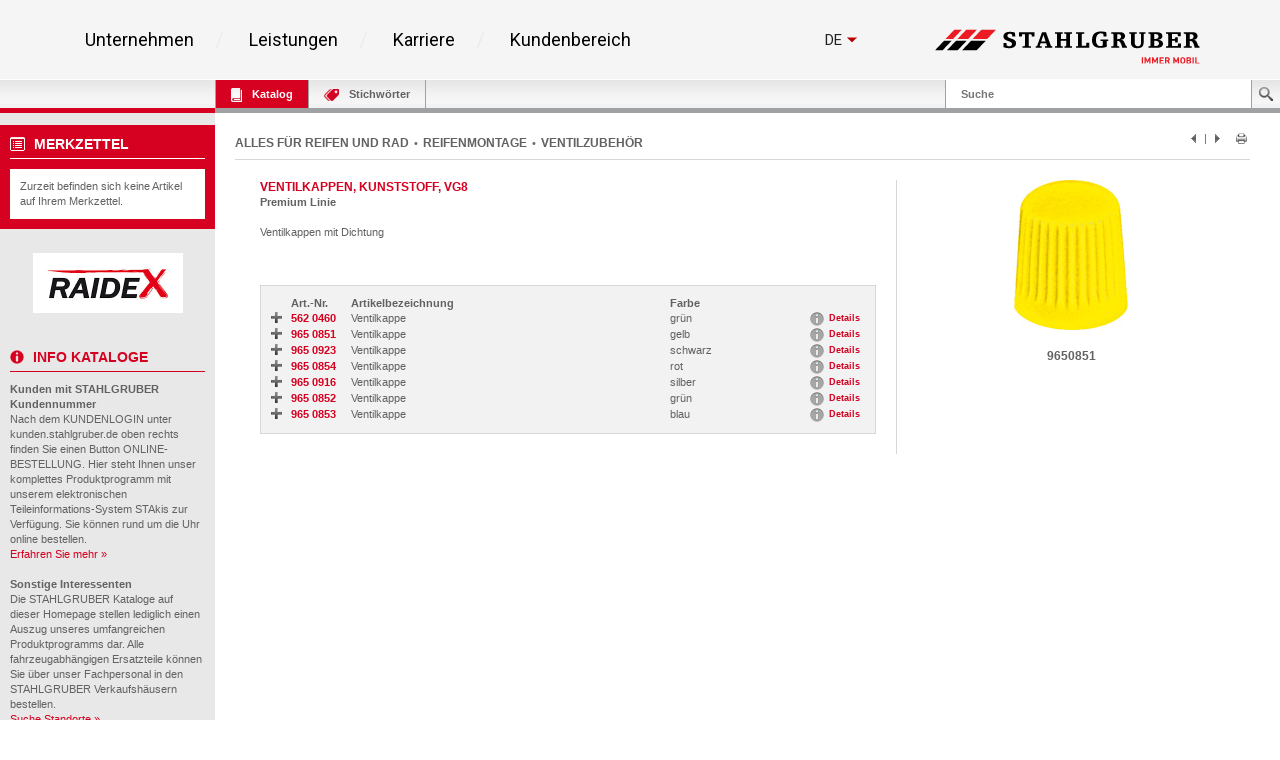

--- FILE ---
content_type: text/html; charset=UTF-8
request_url: https://kunden.stahlgruber.de/Kataloge/reifenrad/index.php?sb=179822
body_size: 83990
content:
<!DOCTYPE HTML>
<html lang="de" class="no-js">

<head>
    <meta content="IE=edge" http-equiv="X-UA-Compatible">
    <meta content="text/html; charset=UTF-8" http-equiv="content-type">
    <meta name="viewport" content="width=device-width,initial-scale=1,shrink-to-fit=no">
    <meta name="DC.publisher" content="STAHLGRUBER GmbH" />
    <meta name="DCTERMS.rightsHolder" content="STAHLGRUBER GmbH" />
    <meta name="description" content="Kfz-Werkstatteinrichtungen &amp; Qualitätswerkzeuge für Profis - Alles fürs Auto und Kfz-Handwerk in zur Zeit über 70 Verkaufshäusern in Deutschland und Österreich mit einem Vollsortiment von über 500.000 Artikeln." />
    <meta name="keywords" content="ATRis, Autoersatzteile, Autoteile, Auto, Autoradio, Autozubehör, PKW, PKW Ersatzteile, Autopflege, Autoelektrik, Kfz-Teile, Autoreparatur, Elektrik, Ersatzteile, Ersatzteil, Ersatzteilhandel, Felgen, Handel, Löten, Löttechnik, Lkw, Reparatur, reparieren, Schrauben, Schweissen, Schweisstechnik, Werkstattbedarf, Werkstätten, Werkzeug, werkzeuge, Katalog" />
    <meta name="msvalidate.01" content="C464C265BC9C283F870CDD00D1AF5FF5" />
    <title>VENTILKAPPEN, KUNSTSTOFF, VG8 • STAHLGRUBER GmbH - Kataloge online</title>
    
    <link rel="shortcut icon" sizes="16x16 32x32 48x48 64x64" href="/Kataloge/img/stahlgruber_favicon.ico"/>
    <link rel="shortcut icon" type="image/x-icon" href="/Kataloge/img/stahlgruber_favicon.ico"/>
    <!--[if IE]><link rel="shortcut icon" href="/Kataloge/img/stahlgruber_favicon.ico" /><![endif]-->
    
    <link rel="stylesheet" type="text/css" href="/Kataloge/style/base.css">
    <link rel="stylesheet" type="text/css" href="/Kataloge/style/components.css">
    <link rel="stylesheet" type="text/css" href="/Kataloge/style/screen.css" />
    <link rel="stylesheet" type="text/css" href="/Kataloge/style/topbar.css" />
    <link rel="stylesheet" type="text/css" href="/Kataloge/style/jquery-ui-1.13.3.min.css" />
    <link rel="stylesheet" type="text/css" href="/Kataloge/style/tags.css" /> 
    
    <script type="text/javascript" src="/Kataloge/js/jquery-3.7.1.min.js"></script>
        
    
    <script type="text/javascript" src="/Kataloge/js/hoverIntent.js"></script>
    <script type="text/javascript" src="/Kataloge/js/infokasten.js"></script>
    <script type="text/javascript" src="/Kataloge/js/keyfilter.js"></script>
    <script type="text/javascript" src="/Kataloge/js/shortcut.js"></script>

    <script type="text/javascript">
    
    $(document).ready(function() {
            $('div.tags-container.webkat span').click(function(e) {
                if ($(e.target).hasClass("active")) { $(e.target).removeClass("active"); }
                else { $(e.target).addClass("active"); }

                var search = $('#search').val();
                var url = "index.php?search=" + encodeURIComponent(search) + "&sb=179822&page=1&page_cdmm=1&sname=PHPSESSID";
                var KATs = [];
                $('div.tags-container.webkat').find('span.active').each(function() {
                  KATs.push($(this).text().replace(/ *\([^)]*\) */g, ""));  
                });
                
                $.ajax({
                    cache: false,
                    type: "POST",
                    url: url,
                    data: JSON.stringify({ KatalogFilter: KATs }),
                    contentType: "application/json; charset=utf-8",
                    dataType: "html",
                    success: function(msg){
                        
                        var webkatData = $(msg).filter("div.content_nav.webkat").children();
                        $("div.content_nav.webkat table").remove();
                        $("div.content_nav.webkat").append(webkatData);
                        
                        var orginalData = $(msg).filter("#result_search_orginal");
                        $("#result_search_orginal").replaceWith(orginalData);
                        
                        history.pushState(null, null, url + "&kat_names=" + encodeURIComponent(KATs.join('|')));
                    }
                });
            });
            
            $('#result_search').on('click', 'button.nav', function(e) {
                var search = $('#search').val();
                var data_nav = $(e.target).data("nav");
                var url = "index.php?search=" + encodeURIComponent(search) + "&sb=179822&sname=PHPSESSID";
                
                var KATs = [];
                $('div.tags-container.webkat').find('span.active').each(function() {
                  KATs.push($(this).text().replace(/ *\([^)]*\) */g, ""));  
                });
                
                $.ajax({
                    cache: false,
                    type: "POST",
                    url: "index.php?search=" + encodeURIComponent(search) + "&sb=179822&sname=PHPSESSID" + data_nav,
                    data: JSON.stringify({ KatalogFilter: KATs }),
                    contentType: "application/json; charset=utf-8",
                    dataType: "html",
                    success: function(msg){
                        
                        var webkatData = $(msg).filter("div.content_nav.webkat").children();
                        $("div.content_nav.webkat table").remove();
                        $("div.content_nav.webkat").append(webkatData);
                        
                        var orginalData = $(msg).filter("#result_search_orginal");
                        $("#result_search_orginal").replaceWith(orginalData);
                        
                        history.pushState(null, null, url + data_nav);
                        
                    },
                    complete: function(){
                        window.scrollTo(0, 0);
                    }
                });
            });
        });
    
        $(window).on('popstate',function(e) {
           window.location = window.location; 
        });
        
        $(document).ready(function () {
            $("#tabKeywords").click(function(e) {
                if ($(e.target).hasClass("busy")) {
                    $("*").removeClass("busy");
                }
                else {
                    $("*").addClass("busy");
                }

                e.preventDefault();
                e.stopPropagation();
                return false;
            });
        });
        
        $(document).ready(function(){
            $(".toggle_container").hide();
            $("h2.trigger").click(function() {
                $(this).toggleClass("active").next().slideToggle("slow");
            });
        });
        
        $(document).ready(function (){
            $(function () {
                $("select").change(function () { $("form").submit(); });
            });
            setupTypeAhead();
        });
        
        function goto_top(anker) {
           window.location.href = anker;
           window.scrollTo(0, -200);
        }
        
        function setupTypeAhead() {
          var typeAheadOptions = {
            hint: true,
            highlight: true,
            minLength: 2
          };

          var remoteHandler = function (query, process) {
            
              return $.ajax(
              {
                cache: false,
                type: "POST",
                url: "index.php?sname=PHPSESSID",
                data: JSON.stringify({ Query: query }),
                contentType: "application/json; charset=utf-8",
                dataType: "json"
              })
              .done(function (suggestions) { process(suggestions); });
          };

          $('#search').typeahead(typeAheadOptions, {
            displayKey: 'Name',
            templates: {
              suggestion: function (suggestion) {
                return [
                  '<h3 class="text-primary">', suggestion.Name, '</h3>'
                ].join('\n');
              }
            },
            source: remoteHandler
          }
          ).on('typeahead:selected', function (e, o) {
            window.location.href = "index.php?search=" + encodeURIComponent(o.Name) + "&sb=179822&page=1&page_cdmm=1&sname=PHPSESSID";
          });
        }
    </script>
    
</head>
<body >
    <!-- WICHTIG: Stehenlassen für Infokasten !!! -->
    <div id="overDiv" style="position: absolute; visibility: hidden; z-index: 2000"></div>
    <div id="page-container">
        <div id="inner-container">
            
            <div class="sg-section"> 
              <div style="font-family: 'Roboto', sans-serif; color: #000000; background-color: #f5f5f5;">
              
              <!--##### components/header/_header.php start #####--> 
              
              <!--##### components/header-background/_header-background.php start #####-->
              <div class="sg-header-background"></div>
              <!--##### components/header-background/_header-background.php end #####-->
              
              <div class="sg-header" style="background-color: rgb(245, 245, 245); border-bottom-color: rgb(255, 255, 255);">
                <div class="sg-header__wrapper">
                  <div class="sg-header__menu-icon">
                    <svg class="sg-header__burger" viewBox="0 0 459 459">
                      <path d="M 0 382.5 h 459 v -51 H 0 v 51 Z M 0 255 h 459 v -51 H 0 v 51 Z M 0 76.5 v 51 h 459 v -51 H 0 Z"></path>
                    </svg> 
                    <p class="sg-header__paragraph--small sg-paragraph sg-paragraph--dark-50 sg-paragraph--size_2 sg-paragraph--link ">Menü</p>
                  </div>
                  <nav class="sg-header__nav"> 
                    <!--##### components/list/_list.php start #####-->
                    <ul class="sg-list sg-header__list ">
                      <li class="sg-list__item sg-list__item--hoverable sg-list__item--bordered sg-list__item--bordered-right">
                        <p class="sg-list__item-text sg-paragraph sg-paragraph--bold sg-paragraph--dark-80 sg-paragraph--size_5">
                          <a class="sg-link" href="https://www.stahlgruber.de/de/unternehmen/">Unternehmen</a>
                        </p>
                        <div class="sg-list__submenu-wrapper">
                          <div class="sg-list__submenu-inner-wrapper">
                            <ul class="sg-list__submenu sg-list__submenu--left">
                              <li class="sg-list__submenu-item">
                                <p class="sg-paragraph sg-paragraph--dark sg-list__submenu-link">
                                  <a class="sg-link" href="https://www.stahlgruber.de/de/unternehmen/unser-profil">Unser Profil</a>
                                </p>
                              </li>
                              <li class="sg-list__submenu-item">
                                <p class="sg-paragraph sg-paragraph--dark sg-list__submenu-link">
                                  <a class="sg-link" href="https://www.stahlgruber.de/de/unternehmen/unsere-philosophie/">Unsere Philosophie</a>
                                </p>
                              </li>
                              <li class="sg-list__submenu-item">
                                <p class="sg-paragraph sg-paragraph--dark sg-list__submenu-link">
                                  <a class="sg-link" href="https://www.stahlgruber.de/de/unternehmen/unternehmensstruktur">UNTERNEHMENSSTRUKTUR</a>
                                </p>
                              </li>
                              <li class="sg-list__submenu-item">
                                <p class="sg-paragraph sg-paragraph--dark sg-list__submenu-link">
                                  <a class="sg-link" href="https://www.stahlgruber.de/de/unternehmen/vertriebsgebiet">Vertriebsgebiet</a>
                                </p>
                              </li>
                              <li class="sg-list__submenu-item">
                                <p class="sg-paragraph sg-paragraph--dark sg-list__submenu-link">
                                  <a class="sg-link" href="https://www.stahlgruber.de/de/unternehmen/historie">HISTORIE</a>
                                </p>
                              </li>
                            </ul>
                            <ul class="sg-list__submenu sg-list__submenu--right">
                              <li class="sg-list__submenu-item">
                                <p class="sg-paragraph sg-paragraph--dark sg-list__submenu-link">
                                  <a class="sg-link" href="https://www.stahlgruber.de/de/unternehmen/nachhaltigkeit">NACHHALTIGKEIT</a>
                                </p>
                              </li>
                              <li class="sg-list__submenu-quote">
                                <span class="sg-headline sg-headline--italic sg-headline--size_2 sg-headline--red">
                                  <svg xmlns="http://www.w3.org/2000/svg" class="sg-list__submenu-quote-icon" viewBox="0 0 91.674 91.674">
                                    <path d="M 38.157 0.003 c -8.398 0.373 -15.895 3.722 -21.68 9.685 C 1.141 25.498 1.436 55.3 1.52 58.596 l 0.001 31.078 a 2 2 0 0 0 2 2 h 30.691 a 2 2 0 0 0 2 -2 V 58.981 a 2 2 0 0 0 -2 -2 H 18.527 c 0.003 -2.562 0.313 -25.309 10.186 -35.455 c 2.672 -2.747 5.836 -4.214 9.674 -4.485 a 2 2 0 0 0 1.859 -1.995 V 2.002 a 2 2 0 0 0 -0.617 -1.445 a 1.951 1.951 0 0 0 -1.472 -0.554 Z M 89.553 0.556 a 1.936 1.936 0 0 0 -1.472 -0.553 C 79.684 0.375 72.186 3.725 66.4 9.688 C 51.065 25.498 51.359 55.3 51.443 58.596 l 0.001 31.078 a 2 2 0 0 0 2 2 h 30.69 a 2 2 0 0 0 2 -2 V 58.981 a 2 2 0 0 0 -2 -2 H 68.452 c 0.003 -2.562 0.313 -25.309 10.185 -35.455 c 2.673 -2.747 5.837 -4.214 9.675 -4.485 a 1.998 1.998 0 0 0 1.858 -1.995 V 2.002 c 0 -0.545 -0.223 -1.067 -0.617 -1.446 Z"></path>
                                  </svg> Mobilität beginnt in den Köpfen unserer Mitarbeiter. </span>
                              </li>
                            </ul>
                            <div class="sg-list__submenu-media-wrapper">
                              <div class="sg-video">
                                <img class="sg-video__image sg-list__submenu-media-image" src="/Kataloge/img/menu-markenfilm.jpg" data-video="https://www.youtube.com/embed/mQdGdwRhOb8" alt="Markenfilm" /> 
                                <!--##### components/teaser/_teaser.php start #####--> 
                                <a class="sg-link sg-teaser sg-teaser--player-red " href="https://www.youtube.com/watch?v=B4Jv1UaGQuE">
                                  <svg xmlns="http://www.w3.org/2000/svg" class="sg-teaser__image sg-teaser__image--player-red" viewBox="0 0 512 512">
                                    <path fill="#d50000" d="M 256 0 C 114.617 0 0 114.615 0 256 s 114.617 256 256 256 s 256 -114.615 256 -256 S 397.383 0 256 0 Z m 88.48 269.57 l -128 80 a 16.008 16.008 0 0 1 -16.238 0.422 A 15.994 15.994 0 0 1 192 336 V 176 c 0 -5.82 3.156 -11.172 8.242 -13.992 a 15.957 15.957 0 0 1 16.238 0.422 l 128 80 c 4.676 2.93 7.52 8.055 7.52 13.57 s -2.844 10.641 -7.52 13.57 Z"></path>
                                  </svg>
                                </a> 
                                <!--##### components/teaser/_teaser.php end #####--> 
                              </div>
                            </div>
                          </div>
                        </div>
                      </li>
                      <li class="sg-list__item sg-list__item--hoverable sg-list__item--bordered sg-list__item--bordered-right">
                        <p class="sg-list__item-text sg-paragraph sg-paragraph--bold sg-paragraph--dark-80 sg-paragraph--size_5">
                          <a class="sg-link" href="https://www.stahlgruber.de/de/leistungen">Leistungen</a>
                        </p>
                        <div class="sg-list__submenu-wrapper">
                          <div class="sg-list__submenu-inner-wrapper">
                            <ul class="sg-list__submenu sg-list__submenu--left">
                              <li class="sg-list__submenu-item">
                                <p class="sg-paragraph sg-paragraph--dark sg-list__submenu-link">
                                  <a class="sg-link" href="https://www.stahlgruber.de/de/leistungen/produktprogramm">Produktprogramm</a>
                                </p>
                              </li>
                              <li class="sg-list__submenu-item">
                                <p class="sg-paragraph sg-paragraph--dark sg-list__submenu-link">
                                  <a class="sg-link" href="https://www.stahlgruber.de/de/leistungen/logistik">Logistik</a>
                                </p>
                              </li>
                              <li class="sg-list__submenu-item">
                                <p class="sg-paragraph sg-paragraph--dark sg-list__submenu-link">
                                  <a class="sg-link" href="https://www.stahlgruber.de/de/leistungen/digitale-kundensysteme">Digitale Kundensysteme</a>
                                </p>
                              </li>
                              <li class="sg-list__submenu-item">
                                <p class="sg-paragraph sg-paragraph--dark sg-list__submenu-link">
                                  <a class="sg-link" href="https://www.stahlgruber.de/de/leistungen/partnerschaftskonzepte">Partnerschaftskonzepte</a>
                                </p>
                              </li>
                              <li class="sg-list__submenu-item">
                                <p class="sg-paragraph sg-paragraph--dark sg-list__submenu-link">
                                  <a class="sg-link" href="https://www.stahlgruber.de/de/leistungen/werkstattausruestung">Werkstattausr&uuml;stung</a>
                                </p>
                              </li>
                            </ul>
                            <ul class="sg-list__submenu sg-list__submenu--right">
                              <li class="sg-list__submenu-item">
                                <p class="sg-paragraph sg-paragraph--dark sg-list__submenu-link">
                                  <a class="sg-link" href="https://www.stahlgruber.de/de/leistungen/schulungen">Schulungen/Seminare</a>
                                </p>
                              </li>
                              <li class="sg-list__submenu-item">
                                <p class="sg-paragraph sg-paragraph--dark sg-list__submenu-link">
                                  <a class="sg-link" href="https://www.stahlgruber.de/de/leistungen/leistungsschau">Leistungsschau</a>
                                </p>
                              </li>
                              <li class="sg-list__submenu-item">
                                <p class="sg-paragraph sg-paragraph--dark sg-list__submenu-link">
                                  <a class="sg-link" href="https://www.stahlgruber.de/de/leistungen/downloads">Downloads</a>
                                </p>
                              </li>
                              <li class="sg-list__submenu-quote">
                                <span class="sg-headline sg-headline--italic sg-headline--size_2 sg-headline--red">
                                  <svg xmlns="http://www.w3.org/2000/svg" class="sg-list__submenu-quote-icon" viewBox="0 0 91.674 91.674">
                                    <path d="M 38.157 0.003 c -8.398 0.373 -15.895 3.722 -21.68 9.685 C 1.141 25.498 1.436 55.3 1.52 58.596 l 0.001 31.078 a 2 2 0 0 0 2 2 h 30.691 a 2 2 0 0 0 2 -2 V 58.981 a 2 2 0 0 0 -2 -2 H 18.527 c 0.003 -2.562 0.313 -25.309 10.186 -35.455 c 2.672 -2.747 5.836 -4.214 9.674 -4.485 a 2 2 0 0 0 1.859 -1.995 V 2.002 a 2 2 0 0 0 -0.617 -1.445 a 1.951 1.951 0 0 0 -1.472 -0.554 Z M 89.553 0.556 a 1.936 1.936 0 0 0 -1.472 -0.553 C 79.684 0.375 72.186 3.725 66.4 9.688 C 51.065 25.498 51.359 55.3 51.443 58.596 l 0.001 31.078 a 2 2 0 0 0 2 2 h 30.69 a 2 2 0 0 0 2 -2 V 58.981 a 2 2 0 0 0 -2 -2 H 68.452 c 0.003 -2.562 0.313 -25.309 10.185 -35.455 c 2.673 -2.747 5.837 -4.214 9.675 -4.485 a 1.998 1.998 0 0 0 1.858 -1.995 V 2.002 c 0 -0.545 -0.223 -1.067 -0.617 -1.446 Z"></path>
                                  </svg> Leistung, die bewegt! </span>
                              </li>
                            </ul>
                            <div class="sg-list__submenu-media-wrapper">
                              <div class="sg-video">
                                <img class="sg-video__image sg-list__submenu-media-image" src="/Kataloge/img/Logistikfilm.jpg" data-video="https://www.youtube.com/embed/EyD4z4Xzqt8" alt="Logistikfilm"/> 
                                <!--##### components/teaser/_teaser.php start #####--> 
                                <a class="sg-link sg-teaser sg-teaser--player-red " href="https://www.youtube.com/watch?v=EyD4z4Xzqt8">
                                  <svg xmlns="http://www.w3.org/2000/svg" class="sg-teaser__image sg-teaser__image--player-red" viewBox="0 0 512 512">
                                    <path fill="#d50000" d="M 256 0 C 114.617 0 0 114.615 0 256 s 114.617 256 256 256 s 256 -114.615 256 -256 S 397.383 0 256 0 Z m 88.48 269.57 l -128 80 a 16.008 16.008 0 0 1 -16.238 0.422 A 15.994 15.994 0 0 1 192 336 V 176 c 0 -5.82 3.156 -11.172 8.242 -13.992 a 15.957 15.957 0 0 1 16.238 0.422 l 128 80 c 4.676 2.93 7.52 8.055 7.52 13.57 s -2.844 10.641 -7.52 13.57 Z"></path>
                                  </svg>
                                </a> 
                                <!--##### components/teaser/_teaser.php end #####--> 
                              </div>
                            </div>
                          </div>
                        </div>
                      </li>
                      <li class="sg-list__item sg-list__item--hoverable sg-list__item--bordered sg-list__item--bordered-right">
                        <p class="sg-list__item-text sg-paragraph sg-paragraph--bold sg-paragraph--dark-80 sg-paragraph--size_5">
                          <a class="sg-link" href="https://www.stahlgruber.de/de/karriere">Karriere</a>
                        </p>
                        <div class="sg-list__submenu-wrapper">
                          <div class="sg-list__submenu-inner-wrapper">
                            <ul class="sg-list__submenu sg-list__submenu--left">
                              <li class="sg-list__submenu-item">
                                <p class="sg-paragraph sg-paragraph--dark sg-list__submenu-link">
                                  <a class="sg-link" href="https://www.stahlgruber.de/de/karriere/stahlgruber-als-arbeitgeber">STAHLGRUBER als Arbeitgeber</a>
                                </p>
                              </li>
                              <li class="sg-list__submenu-item">
                                <p class="sg-paragraph sg-paragraph--dark sg-list__submenu-link">
                                  <a class="sg-link" href="https://www.stahlgruber.de/de/karriere/berufsbilder">BERUFSBILDER</a>
                                </p>
                              </li>
                              <li class="sg-list__submenu-item">
                                <p class="sg-paragraph sg-paragraph--dark sg-list__submenu-link">
                                  <a class="sg-link" href="https://www.stahlgruber.de/de/karriere/stellenangebote">Stellenangebote</a>
                                </p>
                              </li>
                              <li class="sg-list__submenu-item">
                                <p class="sg-paragraph sg-paragraph--dark sg-list__submenu-link">
                                  <a class="sg-link" href="https://www.stahlgruber.de/de/karriere/ausbildung">Ausbildung</a>
                                </p>
                              </li>
                            </ul>
                            <div class="sg-list__submenu-media-wrapper">
                              <img src="/Kataloge/img/FCS_Siegel_TOP_NatArbeitgeber_2017.svg" alt="TOP Arbeitgeber 2017" width="367" height="233" />
                            </div>
                            <div class="sg-list__submenu-media-wrapper">
                              <div class="sg-video">
                                <img class="sg-video__image sg-list__submenu-media-image" src="/Kataloge/img/box-big2.jpg" data-video="https://www.youtube.com/embed/7jUu7APGYCs" alt="STAHLGRUBER Recruitingfilm" /> 
                                <!--##### components/teaser/_teaser.php start #####--> 
                                <a class="sg-link sg-teaser sg-teaser--player-red " href="https://www.youtube.com/watch?v=7jUu7APGYCs">
                                  <svg xmlns="http://www.w3.org/2000/svg" class="sg-teaser__image sg-teaser__image--player-red" viewBox="0 0 512 512">
                                    <path fill="#d50000" d="M 256 0 C 114.617 0 0 114.615 0 256 s 114.617 256 256 256 s 256 -114.615 256 -256 S 397.383 0 256 0 Z m 88.48 269.57 l -128 80 a 16.008 16.008 0 0 1 -16.238 0.422 A 15.994 15.994 0 0 1 192 336 V 176 c 0 -5.82 3.156 -11.172 8.242 -13.992 a 15.957 15.957 0 0 1 16.238 0.422 l 128 80 c 4.676 2.93 7.52 8.055 7.52 13.57 s -2.844 10.641 -7.52 13.57 Z"></path>
                                  </svg>
                                </a> 
                                <!--##### components/teaser/_teaser.php end #####--> 
                              </div>
                            </div>
                          </div>
                        </div>
                      </li>
                          
                      <li class="sg-list__item sg-list__item--hoverable sg-list__item--bordered">
                        <p class="sg-list__item-text sg-paragraph sg-paragraph--bold sg-paragraph--dark-80 sg-paragraph--size_5">
                          <a class="sg-link" href="/kunden/index.php">Kundenbereich</a>
                        </p>
                        <div class="sg-list__submenu-wrapper">
                          <div class="sg-list__submenu-inner-wrapper">
                            <ul class="sg-list__submenu sg-list__submenu--left">
                              <li class="sg-list__submenu-item">
                                <p class="sg-paragraph sg-paragraph--dark sg-list__submenu-link ">
                                  <a class="sg-link" href="https://www.stahlgruber.de/de/kundenbereich/kunde-werden">Kunde werden</a>
                                </p>
                              </li>
                              <li class="sg-list__submenu-item">
                                <p class="sg-paragraph sg-paragraph--dark sg-list__submenu-link">
                                  <a class="sg-link" href="https://sdb.stahlgruber.de/index.php">Sicherheitsdatenbl&auml;tter</a>
                                </p>
                              </li>
                            </ul>
                            <ul class="sg-list__submenu sg-list__submenu--right"></ul>
                            <!-- Kundenbereich image right -->
                            <div class="sg-list__submenu-media-wrapper">
                              <div class="sg-linked-image">
                                <img class="sg-linked-image__image sg-video__image lazyloaded" src="/Kataloge/img/m_online_bestellung.jpg" data-src="/Kataloge/img/m_online_bestellung.jpg" alt="Online Bestellung" />
                              </div>
                            </div>
                          </div>
                        </div>
                      </li>
                    </ul>
                    <!--##### components/list/_list.php end #####--> 
                  </nav>
                  <div class="sg-header__aside">
                    <div class="sg-header__aside-elements">
                    <!--##### components/lang-switch/_lang-switch.php start #####-->
                                          <div class="sg-lang-switch">
                        <div class="sg-lang-switch__top">
                          <a class="sg-lang-switch__list-item sg-lang-switch__list-item--first sg-link" href="#">
                            <p class="sg-lang-switch__text sg-paragraph sg-paragraph--bold sg-paragraph--dark sg-paragraph--size_3"> de </p>
                            <svg xmlns="http://www.w3.org/2000/svg" class="sg-lang-switch__icon" viewBox="0 0 386.257 386.257">
                              <path d="M 0 96.879 l 193.129 192.5 l 193.128 -192.5 Z"></path>
                            </svg>
                          </a>
                        </div>
                        <ul class="sg-lang-switch__list">
                          <li class="sg-lang-switch__list-item sg-lang-switch__list-item--bordered">
                            <a class="sg-lang-switch__list-item-wrapper sg-link" href="/Kataloge/index.php?lang=en">
                              <p class="sg-lang-switch__text sg-paragraph sg-paragraph--bold sg-paragraph--dark sg-paragraph--size_3"> en </p>
                              <svg xmlns="http://www.w3.org/2000/svg" class="sg-lang-switch__list-item-icon" viewBox="0 0 512.001 512.001">
                                <path fill="#41479b" d="M 503.172 423.725 H 8.828 A 8.829 8.829 0 0 1 0 414.897 V 97.104 a 8.829 8.829 0 0 1 8.828 -8.828 h 494.345 a 8.829 8.829 0 0 1 8.828 8.828 v 317.793 a 8.83 8.83 0 0 1 -8.829 8.828 Z"></path>
                                <path fill="#f5f5f5" d="M 512 97.104 a 8.829 8.829 0 0 0 -8.828 -8.828 h -39.495 l -163.54 107.147 V 88.276 h -88.276 v 107.147 L 48.322 88.276 H 8.828 A 8.829 8.829 0 0 0 0 97.104 v 22.831 l 140.309 91.927 H 0 v 88.276 h 140.309 L 0 392.066 v 22.831 a 8.829 8.829 0 0 0 8.828 8.828 h 39.495 l 163.54 -107.147 v 107.147 h 88.276 V 316.578 l 163.54 107.147 h 39.495 a 8.829 8.829 0 0 0 8.828 -8.828 v -22.831 l -140.309 -91.927 H 512 v -88.276 H 371.691 L 512 119.935 V 97.104 Z"></path>
                                <path fill="#ff4b55" d="M 512 229.518 H 282.483 V 88.276 h -52.966 v 141.242 H 0 v 52.965 h 229.517 v 141.242 h 52.966 V 282.483 H 512 Z"></path>
                                <path fill="#ff4b55" d="M 178.948 300.138 L 0.25 416.135 c 0.625 4.263 4.14 7.59 8.577 7.59 h 12.159 l 190.39 -123.586 h -32.428 Z M 346.388 300.138 H 313.96 l 190.113 123.404 c 4.431 -0.472 7.928 -4.09 7.928 -8.646 v -7.258 l -165.613 -107.5 Z M 0 106.849 l 161.779 105.014 h 32.428 L 5.143 89.137 C 2.123 90.54 0 93.555 0 97.104 v 9.745 Z M 332.566 211.863 L 511.693 95.586 c -0.744 -4.122 -4.184 -7.309 -8.521 -7.309 h -12.647 L 300.138 211.863 h 32.428 Z"></path>
                              </svg>
                            </a>
                          </li>
                        </ul>
                      </div>
                                        <!--##### components/lang-switch/_lang-switch.php end #####-->
                    </div>
                    <a class="sg-link sg-header__aside-logo" href="https://www.stahlgruber.de/de"> 
                    
                    <!--##### components/logo/_logo.php start #####--> 
                    <svg xmlns="http://www.w3.org/2000/svg" class="sg-logo sg-header__logo" id="Layer_1" viewBox="0 0 672 88" x="0px" y="0px" xmlns:xml="http://www.w3.org/XML/1998/namespace" xml:space="preserve" version="1.1">
                      <defs>
                        <rect id="SVGID_1_" width="672" height="88"></rect>
                      </defs>
                      <clipPath id="SVGID_2_">
                        <use xmlns:xlink="http://www.w3.org/1999/xlink" xlink:href="#SVGID_1_"></use>
                      </clipPath>
                      <path class="st0" d="M 419.7 26 h 19.7 v 3.9 h -2.5 c -1.2 0 -1.5 0.8 -1.5 2.2 v 12.6 c -3.1 1.3 -8.1 2.8 -15.7 2.8 c -16.3 0 -21.5 -8.1 -21.5 -19.7 c 0 -16.4 9.6 -21.8 22.5 -21.8 c 7.7 0 11.2 1.1 13.8 1.9 l 0.3 10.9 l -7.4 0 v -2.7 c 0 -3.1 -0.6 -5.5 -6.9 -5.5 c -6.2 0 -12.2 4.4 -12.2 17 c 0 9 3.2 15.3 10.9 15.3 c 2.5 0 4.4 -0.6 6.5 -1.9 v -8.9 c 0 -1.4 -0.3 -2.2 -1.5 -2.2 h -4.6 V 26"></path>
                      <path class="st0" d="M 631.1 7.9 h 22 c 3.7 0 5.2 0.4 7.1 1.1 c 3.1 1.2 5.6 4.3 5.6 8.9 c 0 5.4 -4.8 9 -10 9.2 v 0.3 c 4.9 0.2 6.4 1.9 7.8 5.1 l 4 9.3 c 0.6 1.4 1.4 1.8 2.5 1.8 h 0.8 v 3.7 h -12.3 c -0.4 -3.9 -2.1 -8.1 -3.9 -11.8 c -1.6 -3.1 -2.9 -5.5 -7.2 -5.5 h -1.7 v 10.8 c 0 2.2 0.5 2.8 2.4 2.8 h 2.8 v 3.7 h -20 v -3.7 h 2.8 c 1.9 0 2.4 -0.7 2.4 -2.8 V 14.4 c 0 -2.2 -0.5 -2.8 -2.4 -2.8 h -2.8 V 7.9 M 645.9 25.3 h 2.1 c 4.3 0 7.7 -1.9 7.7 -6.9 c 0 -3.4 -2.3 -5.7 -7.1 -5.7 h -2.7 V 25.3 Z"></path>
                      <path class="st0" d="M 181.1 35.3 v 1.1 c 0 3.5 0.7 7.1 7.2 7.1 c 3.4 0 7 -1.7 7 -6 c 0 -8.7 -21.7 -6 -21.7 -18.5 c 0 -8 5.5 -12.2 16.9 -12.2 c 6.5 0 10.6 1.3 12.5 2.4 l 0.4 9.6 h -7.6 V 18 c 0 -3.6 -0.7 -6.4 -5.8 -6.4 c -3.8 0 -6.4 1.6 -6.4 5.3 c 0 8.4 22 5.4 22 18.5 c 0 8.7 -6.7 12.9 -17.7 12.9 c -7.4 0 -11.8 -1.6 -14.5 -2.8 l 0.6 -10.2 H 181.1"></path>
                      <path class="st0" d="M 245.1 15.6 c 0 -2.1 -0.8 -2.9 -2.9 -2.9 h -4.7 v 28 c 0 2.2 0.5 2.8 2.4 2.8 h 3.7 v 3.7 h -21.7 v -3.7 h 3.7 c 1.9 0 2.4 -0.7 2.4 -2.8 v -28 h -4.7 c -2.1 0 -2.9 0.8 -2.9 2.9 v 3.2 h -7.4 V 7.9 h 39.6 v 10.9 h -7.4 V 15.6"></path>
                      <path class="st0" d="M 278.8 43.5 h 3.3 c 1.1 0 1.7 -0.5 1.7 -1.1 c 0 -0.6 -0.2 -1.1 -0.4 -1.8 l -1.5 -4.7 h -14 l -1.6 4.8 c -0.2 0.7 -0.5 1.1 -0.5 1.7 c 0 1 1 1.1 2.1 1.1 h 3 v 3.7 h -15.4 v -3.7 h 1.8 c 1 0 1.6 -0.8 1.9 -1.7 l 12.2 -34 h 10.1 l 12.2 33.9 c 0.5 1.4 1.3 1.8 2.1 1.8 h 1.3 v 3.7 h -18.2 V 43.5 M 275.1 14.7 h -0.2 l -5.6 16.7 h 11.1 L 275.1 14.7 Z"></path>
                      <path class="st0" d="M 332.9 14.4 c 0 -2.2 -0.5 -2.8 -2.4 -2.8 H 328 V 7.9 h 19.7 v 3.7 h -2.8 c -1.9 0 -2.4 0.7 -2.4 2.8 v 26.3 c 0 2.2 0.5 2.8 2.4 2.8 h 2.8 v 3.7 h -19.6 v -3.7 h 2.3 c 1.9 0 2.4 -0.7 2.4 -2.8 v -11 h -13.7 v 11 c 0 2.2 0.5 2.8 2.4 2.8 h 2.4 v 3.7 h -19.6 v -3.7 h 2.8 c 1.9 0 2.4 -0.7 2.4 -2.8 V 14.4 c 0 -2.2 -0.5 -2.8 -2.4 -2.8 h -2.8 V 7.9 H 324 v 3.7 h -2.4 c -1.9 0 -2.4 0.7 -2.4 2.8 v 10.3 h 13.7 V 14.4"></path>
                      <path class="st0" d="M 357.5 7.9 h 20.8 v 3.7 h -3.5 c -1.9 0 -2.4 0.7 -2.4 2.8 v 28 h 8.3 c 2.3 0 3 -0.4 3 -4.3 v -3.8 h 7.2 v 12.9 h -33.3 v -3.7 h 2.8 c 1.9 0 2.4 -0.7 2.4 -2.8 V 14.4 c 0 -2.2 -0.5 -2.8 -2.4 -2.8 h -2.8 V 7.9"></path>
                      <path class="st0" d="M 447.2 7.9 h 22 c 3.7 0 5.2 0.4 7.1 1.1 c 3.1 1.2 5.6 4.3 5.6 8.9 c 0 5.4 -4.8 9 -10 9.2 v 0.3 c 4.9 0.2 6.4 1.9 7.8 5.1 l 4 9.3 c 0.6 1.4 1.4 1.8 2.5 1.8 h 0.8 v 3.7 h -12.3 c -0.4 -3.9 -2.1 -8.1 -3.9 -11.8 c -1.6 -3.1 -2.9 -5.5 -7.2 -5.5 H 462 v 10.8 c 0 2.2 0.5 2.8 2.4 2.8 h 2.8 v 3.7 h -20 v -3.7 h 2.8 c 1.9 0 2.4 -0.7 2.4 -2.8 V 14.4 c 0 -2.2 -0.5 -2.8 -2.4 -2.8 h -2.8 V 7.9 M 462 25.3 h 2.1 c 4.3 0 7.7 -1.9 7.7 -6.9 c 0 -3.4 -2.3 -5.7 -7.1 -5.7 H 462 V 25.3 Z"></path>
                      <path class="st0" d="M 517.9 7.9 h 15.7 v 3.7 h -2 c -1.9 0 -2.4 0.7 -2.4 2.8 v 16.9 c 0 9.4 -1.6 17 -16.5 17 c -13 0 -15.8 -7.4 -15.8 -14.5 V 14.4 c 0 -2.2 -0.5 -2.8 -2.4 -2.8 h -2 V 7.9 h 18.8 v 3.7 h -2.4 c -1.9 0 -2.4 0.7 -2.4 2.8 v 19.4 c 0 5.9 2.3 9.7 7.7 9.7 c 6.1 0 8.3 -3.4 8.3 -11.5 V 14.4 c 0 -2.2 -0.5 -2.8 -2.4 -2.8 h -2.1 V 7.9"></path>
                      <path class="st0" d="M 541.1 7.9 h 23 c 7.7 0 12.6 3.4 12.6 9.6 c 0 5.3 -4.4 8.8 -10.4 9.5 v 0.2 c 6.1 0.3 11.9 3.3 11.9 9.2 c 0 8.7 -7.7 10.8 -14.9 10.8 h -22.2 v -3.7 h 2.8 c 1.9 0 2.4 -0.7 2.4 -2.8 V 14.4 c 0 -2.2 -0.5 -2.8 -2.4 -2.8 h -2.8 V 7.9 M 555.9 24.9 h 2.8 c 3.8 0 8.1 -1.4 8.1 -6.4 c 0 -3.8 -2.5 -6 -7.4 -6 h -3.5 V 24.9 Z M 555.9 42.6 h 4 c 4.4 0 8.1 -1.9 8.1 -6.2 c 0 -4 -2.9 -6.9 -8.5 -6.9 h -3.7 V 42.6 Z"></path>
                      <path class="st0" d="M 615.9 16 c 0 -2.6 -0.6 -3.5 -2.5 -3.5 h -12.7 v 12.2 h 6.1 c 1.7 0 2.2 -0.4 2.2 -2.8 v -1.3 h 6.3 v 13 h -6.3 v -1.4 c 0 -2.4 -0.5 -3 -2.4 -3 h -5.9 v 13.4 h 12.7 c 2.3 0 3.1 -0.6 3.1 -4.2 v -1.7 h 7.2 v 10.5 h -37.7 v -3.7 h 2.8 c 1.9 0 2.4 -0.7 2.4 -2.8 V 14.4 c 0 -2.2 -0.5 -2.8 -2.4 -2.8 h -2.8 V 7.9 h 37.1 v 10.2 h -7.2 V 16"></path>
                      <polyline class="st1" points="132.6,24.7 95.5,24.7 118.3,0.6 155.4,0.6 132.6,24.7"></polyline>
                      <polyline class="st0" points="105.7,53.7 68.6,53.7 91.4,29.6 128.5,29.6 105.7,53.7"></polyline>
                      <polyline class="st1" points="84.3,24.7 57.2,24.7 80,0.6 107.1,0.6 84.3,24.7"></polyline>
                      <polyline class="st0" points="57.4,53.7 30.3,53.7 53.1,29.6 80.2,29.6 57.4,53.7"></polyline>
                      <polyline class="st1" points="46.1,24.7 26.9,24.7 49.7,0.6 68.9,0.6 46.1,24.7"></polyline>
                      <polyline class="st0" points="19.2,53.7 0,53.7 22.8,29.6 42,29.6 19.2,53.7"></polyline>
                      <rect class="st1" x="524.4" y="71.3" width="3.2" height="16.6"></rect>
                      <polyline class="st1" points="543.3,87.9 543.3,78.2 540.1,84.5 537.9,84.5 534.7,78.2 534.7,87.9 531.5,87.9 531.5,71.3 534.7,71.3 539,80.3 543.3,71.3 546.5,71.3 546.5,87.9 543.3,87.9"></polyline>
                      <polyline class="st1" points="562.1,87.9 562.1,78.2 559,84.5 556.8,84.5 553.6,78.2 553.6,87.9 550.4,87.9 550.4,71.3 553.6,71.3 557.9,80.3 562.2,71.3 565.4,71.3 565.4,87.9 562.1,87.9"></polyline>
                      <polyline class="st1" points="569.2,87.9 569.2,71.3 580.1,71.3 580.1,74.2 572.5,74.2 572.5,78.1 579,78.1 579,81 572.5,81 572.5,85 580.1,85 580.1,87.9 569.2,87.9"></polyline>
                      <path class="st1" d="M 592.1 87.9 l -3.2 -6.6 h -2.3 v 6.6 h -3.2 V 71.3 h 6.5 c 3.4 0 5.4 2.3 5.4 5.1 c 0 2.3 -1.4 3.8 -3 4.3 l 3.7 7.1 H 592.1 M 589.6 74.2 h -3 v 4.4 h 3 c 1.4 0 2.3 -0.9 2.3 -2.2 C 591.9 75.1 591 74.2 589.6 74.2 Z"></path>
                      <polyline class="st1" points="615.6,87.9 615.6,78.2 612.5,84.5 610.3,84.5 607.1,78.2 607.1,87.9 603.9,87.9 603.9,71.3 607.1,71.3 611.4,80.3 615.7,71.3 618.9,71.3 618.9,87.9 615.6,87.9"></polyline>
                      <path class="st1" d="M 632.8 86.2 c -1.2 1.2 -2.6 1.8 -4.5 1.8 c -1.9 0 -3.3 -0.7 -4.5 -1.8 c -1.7 -1.7 -1.6 -3.7 -1.6 -6.6 s 0 -4.9 1.6 -6.6 c 1.2 -1.2 2.6 -1.8 4.5 -1.8 c 1.9 0 3.3 0.7 4.5 1.8 c 1.7 1.7 1.7 3.7 1.7 6.6 S 634.4 84.5 632.8 86.2 M 630.4 74.9 c -0.5 -0.5 -1.2 -0.9 -2.1 -0.9 c -0.9 0 -1.6 0.3 -2.1 0.9 c -0.6 0.7 -0.8 1.5 -0.8 4.6 c 0 3.2 0.2 4 0.8 4.6 c 0.5 0.5 1.2 0.9 2.1 0.9 c 0.9 0 1.6 -0.3 2.1 -0.9 c 0.6 -0.7 0.8 -1.5 0.8 -4.6 C 631.2 76.4 631 75.6 630.4 74.9 Z"></path>
                      <path class="st1" d="M 644.6 87.9 h -6.9 V 71.3 h 6.6 c 3.2 0 5.1 1.8 5.1 4.6 c 0 1.8 -1.2 3 -2 3.4 c 1 0.5 2.3 1.5 2.3 3.7 C 649.7 86.2 647.6 87.9 644.6 87.9 M 644.1 74.2 h -3.2 V 78 h 3.2 c 1.4 0 2.1 -0.8 2.1 -1.9 C 646.2 75 645.5 74.2 644.1 74.2 Z M 644.3 80.9 h -3.4 V 85 h 3.4 c 1.5 0 2.2 -0.9 2.2 -2 S 645.8 80.9 644.3 80.9 Z"></path>
                      <rect class="st1" x="653" y="71.3" width="3.2" height="16.6"></rect>
                      <polyline class="st1" points="660.1,87.9 660.1,71.3 663.3,71.3 663.3,85 670.8,85 670.8,87.9 660.1,87.9"></polyline>
                    </svg> 
                    <!--##### components/logo/_logo.php end #####--> 
                    </a>
                  </div>
                </div>
              </div>
              <!--##### components/header/_header.php end #####--> 
              </div>
            </div>
 
            <!-- Navigation links -->
            <div id="left-col">
                <aside>
                    <div id="block_home"></div>
                    
                    <div id="block_wishlist">
                        <div id="block_wishlist_header">
                            <img src="/Kataloge/img/wishlist_white.png" style="border-style: none;" width="15" height="14" alt="wishlist_white.png (169 bytes)">
                            <span>Merkzettel </span>
                        </div>
                        <div class="line_white"></div>
                        <div id="block_wishlist_content">
                          
<div class="block_wishlist_empty">
   <span>Zurzeit befinden sich keine Artikel auf Ihrem Merkzettel.</span></div>
                        </div>
                    </div>
                    
                                        <div id="slideshow-div" class="rs-slideshow">
                        <div class="slide-container">
                            <img src="data/images/raidex_2010.jpg" alt="Logo" height="60" width="150"/>
                        </div>
                        <ol class="slides">
                            
                            <li><a href="data/images/cartechnik.jpg">&nbsp;</a></li>
                            <li><a href="data/images/drokwa_f.jpg">&nbsp;</a></li>
                            <li><a href="data/images/madeingermany.jpg">&nbsp;</a></li>
                            <li><a href="data/images/st_logo.jpg">&nbsp;</a></li>
                            <li><a href="data/images/perfectequipment.jpg">&nbsp;</a></li>
                            <li><a href="data/images/consul.jpg">&nbsp;</a></li>
                            <li><a href="data/images/pneutec.jpg">&nbsp;</a></li>
                            <li><a href="data/images/teroson07.jpg">&nbsp;</a></li>
                            <li><a href="data/images/rapid.jpg">&nbsp;</a></li>
                            <li><a href="data/images/suedpfalzwerkstatt.jpg">&nbsp;</a></li>
                            <li><a href="data/images/speedliner_logo.jpg">&nbsp;</a></li>
                            <li><a href="data/images/ac_.jpg">&nbsp;</a></li>
                            <li><a href="data/images/liquimoly.jpg">&nbsp;</a></li>
                            <li><a href="data/images/sonax.jpg">&nbsp;</a></li>
                            <li><a href="data/images/flaigf.jpg">&nbsp;</a></li>
                            <li><a href="data/images/aircraft.jpg">&nbsp;</a></li>
                            <li><a href="data/images/huf_logo_1.jpg">&nbsp;</a></li>
                            <li><a href="data/images/nussbaum_hyperflowlogo_hoch.jpg">&nbsp;</a></li>
                            <li><a href="data/images/nussbaum.jpg">&nbsp;</a></li>
                            <li><a href="data/images/plum.jpg">&nbsp;</a></li>
                        </ol>
                    </div>
                                        
                    <div id="block_info">
                        <div id="block_info_header">
                            <img src="/Kataloge/img/info-red.png" style="border-style: none;" width="14" height="14" alt="info-red.png (331 bytes)">
                            <span>INFO KATALOGE</span>
                        </div>
                        <div class="line_red_box"></div>
                        <div id="block_info_content">
                            <div><p><strong>Kunden mit STAHLGRUBER Kundennummer <br /> </strong>Nach dem KUNDENLOGIN unter <a class="domain" href="http://kunden.stahlgruber.de/kunden/">kunden.stahlgruber.de</a>&nbsp;oben rechts finden Sie einen Button ONLINE-BESTELLUNG. Hier steht Ihnen unser komplettes Produktprogramm mit unserem elektronischen Teileinformations-System STAkis zur Verf&uuml;gung. Sie k&ouml;nnen rund um die Uhr online bestellen. <br /> <a href="https://www.stahlgruber.de/de/leistungen/digitale-kundensysteme">Erfahren Sie mehr &raquo;</a><br /> <br /> <strong>Sonstige Interessenten<br /> </strong>Die STAHLGRUBER Kataloge auf dieser Homepage stellen lediglich einen Auszug unseres umfangreichen Produktprogramms dar. Alle fahrzeugabh&auml;ngigen Ersatzteile k&ouml;nnen Sie &uuml;ber unser Fachpersonal in den STAHLGRUBER Verkaufsh&auml;usern bestellen.&nbsp; <br /> <a href="https://www.stahlgruber.de/de/kontakt">Suche Standorte &raquo;</a></p></div>
                        </div>
                    </div>
                    
                </aside>
            </div>

             <div id="right-col">
                <div id="inhalt">
                    <div id="inhalt_nav">
                        <div id="searchform">
                                                        <form action="index.php" method="get" name="searchform" class="container-fluid">
                                <div id="search_container">
                                    <div class="submit">
                                    <input type="image" name="abschicken" class="image" src="../img/search_gray.png" onmouseover="this.src='../img/search_white.png';" onmouseout="this.src='../img/search_gray.png';" height="14" alt="Suchen Sie hier nach Artikelgruppe, Artikelnummer, Artikelbezeichnung, Hersteller usw." />
                                    </div>
                                    <input type="text" name="search" id="search" class="form-control" value="" autocomplete="off" placeholder="Suche">
                                    <input type="hidden" name="sb" value="179822" />
                                    <input type="hidden" name="page" value="1" />
                                    <input type="hidden" name="page_cdmm" value="1" />
                                </div>
                            </form>
                                                    </div>
                        <div id="navbar">                                   
                            <ul>
                                <li class='navhome'>
                                    <a href="../index.php?sb=0&amp;menu=katalog"  >
                                        <span><img src='../img/catalogue_white.png' border="0" width="11" height="14" alt="catalogue.png (296 bytes)" name="catalog">Katalog</span>
                                    </a>
                                </li>
                                <li >
                                    <a id="tabKeywords" href="#" onclick="javascript:load_keywords('../index.php?sb=0&amp;menu=keywords');return linksEnabled" rel="nofollow" onmouseover="keywords.src='../img/tags_white.png'" onmouseout="keywords.src='../img/tags.png'">
                                        <span><img src='../img/tags.png' border="0" width="15" height="12" alt="tags.png (378 bytes)" name="keywords">Stichwörter</span>
                                    </a>
                                </li>
                            </ul>
                        </div>
                    </div>   
                    <script type="text/javascript">

function getElementsByClass(searchClass, node, tag) {
  var classElements = new Array();
  if (node==null) { node = document; }
  if (tag==null) { tag = '*'; }
  var els = node.getElementsByTagName(tag);
  var elsLen = els.length;
  var pattern = new RegExp('(^|\\\\s)'+searchClass+'(\\\\s|$)');
  for (i=0,j=0;i<elsLen;i++) {
    if (pattern.test(els[i].className)) {
      classElements[j] = els[i];
      j++;
    }  
  }
 return classElements;
}



function goto_anker(anker) {
   window.location.href = anker;
}

function goto_top(anker) {
   window.location.href = anker;
   window.scrollTo(0, -200);
}

shortcut.add("LEFT",function() {
	if(document.getElementById("key_before")) {
		document.location.href = document.getElementById("key_before").getAttribute("href");
	}
},{
	'type':'keydown',
	'propagate':false,
	'disable_in_input':true,
	'target':document
});

shortcut.add("RIGHT",function() {
	if(document.getElementById("key_next")) {
		document.location.href = document.getElementById("key_next").getAttribute("href");
	}
},{
	'type':'keydown',
	'propagate':false,
	'disable_in_input':true,
	'target':document
});

shortcut.add("Ctrl+Shift+S",function() {
	if(document.getElementsByName("search")[0]) {
		document.getElementsByName("search")[0].focus();
	}
});

</script>
<div id="top">
<div class="content_menu">
<table class="breadcrumbs"><tr>
<td><a href="index.php?sb=0">ALLES FÜR REIFEN UND RAD</a></td>
<td>•</td>
<td><a class="nav_header" href="index.php?sb=179739">REIFENMONTAGE</a></td>
<td>•</td>
<td><a class="nav_header" href="index.php?sb=179757">VENTILZUBEHÖR</a></td>
</tr></table>
<table style="width: auto; float: right; margin-top: -25px; margin-right: -5px"><tr>
<td><a id="key_before" rel="nofollow" href="index.php?sb=179821" title="Staubschutzkappen, Kunststoff, VG8"><img class="image_navicon" name="Image1" src="/Kataloge/img/arrow_gray_left.png" onmouseover="this.src='/Kataloge/img/arrow_red_left.png';" onmouseout="this.src='/Kataloge/img/arrow_gray_left.png';" width="5" height="9" border="0" /></a></td>
<td>|</td>
<td><a id="key_next" rel="nofollow" href="index.php?sb=179823" title="Ventilkappen, Metall, VG8"><img class="image_navicon" name="Image2" src="/Kataloge/img/arrow_gray_right.png" onmouseover="this.src='/Kataloge/img/arrow_red_right.png';" onmouseout="this.src='/Kataloge/img/arrow_gray_right.png';" width="5" height="9" border="0" /></a></td>
<td><a rel="nofollow" href="data/pdf/179822.pdf" target="_blank"><img class="image_navicon" width="11" height="11" src="/Kataloge/img/printer.png" /></a></td>
</tr></table>
<div class="line_gray"></div>
</div>
<div class="content_inhalt"><div class="content_nav"><table id="content_cell">
<tr>
<td class="section_textcell"><div class="content_text">
<h1 class="artgroup_header">Ventilkappen, Kunststoff, VG8<span class="subline">Premium Linie</span>
</h1>
<div class="artgroup_text">Ventilkappen mit Dichtung</div>
</div></td>
<td class="section_imagecell_rowspan" rowspan="2"><div class="content_image_l1">
<a class="ajax" href="index.php?sb=179822&amp;artref=965%200851&amp;mode=image"><img src="data/images/5620520__1__100__0__0.jpg" /><br /><span style="line-height: 5px"> </span><div style="font: bold 12px Arial; text-align: center">9650851</div></a><br />
</div></td>
</tr>
<tr class="section"><td class="section_textcell"><div class="content_table">
<br /><div class="articletable"><table>
<thead><tr>
<th> </th>
<th class="th_left_col1">Art.-Nr.</th>
<th class="th_left">Artikelbezeichnung</th>
<th class="th_left">Farbe</th>
<th class="th_left"> </th>
</tr></thead>
<tbody>
<tr>
<td class="td_image" style="width: 20px"><a class="nav_artikel" rel="nofollow" title="Merkzettel" href="index.php?p=merkzettel.php&amp;sb=179822&amp;anr=5620460"><img src="/Kataloge/img/add_small.png" width="11" height="11" /></a></td>
<td class="td_artnr">562 0460</td>
<td class="td_left">Ventilkappe</td>
<td class="td_left">grün</td>
<td class="td_details" onmouseout="nd()" onmouseover="return overlib('&lt;div class=&quot;tooltip_container&quot;&gt;&lt;div class=&quot;tooltip_picture&quot;&gt;&lt;div&gt;&lt;img class=&quot;tooltip_picture_shadow&quot; src=&quot;data/images/5620313__1__100__0__0.jpg&quot;&gt;&lt;/img&gt;&lt;/div&gt;&lt;/div&gt;&lt;br /&gt;&lt;br /&gt;&lt;table&gt;&lt;tr&gt;&lt;td style=&quot;font: 7pt Verdana; border-right: 1px solid #d7d7d7; border-bottom: 1px solid #d7d7d7&quot;&gt;&lt;b&gt;Artikelnummer:&lt;/b&gt;&lt;/td&gt;&lt;td style=&quot;font: 7pt Verdana; border-right: 1px solid #d7d7d7; border-bottom: 1px solid #d7d7d7&quot;&gt;&lt;b&gt;&lt;span style=&quot;color: #d60020&quot;&gt;562 0460&lt;/span&gt;&lt;/b&gt;&lt;/td&gt;&lt;/tr&gt;&lt;tr&gt;&lt;td style=&quot;font: 7pt Verdana; border-right: 1px solid #d7d7d7; border-bottom: 1px solid #d7d7d7&quot;&gt;&lt;b&gt;Artikelbezeichnung:&lt;/b&gt;&lt;/td&gt;&lt;td style=&quot;font: 7pt Verdana; border-right: 1px solid #d7d7d7; border-bottom: 1px solid #d7d7d7&quot;&gt;Ventilkappe&lt;/td&gt;&lt;/tr&gt;&lt;tr&gt;&lt;td style=&quot;font: 7pt Verdana; border-right: 1px solid #d7d7d7; border-bottom: 1px solid #d7d7d7&quot;&gt;&lt;b&gt;Farbe:&lt;/b&gt;&lt;/td&gt;&lt;td style=&quot;font: 7pt Verdana; border-right: 1px solid #d7d7d7; border-bottom: 1px solid #d7d7d7&quot;&gt;grün&lt;/td&gt;&lt;/tr&gt;&lt;tr&gt;&lt;td style=&quot;font: 7pt Verdana; border-right: 1px solid #d7d7d7; border-bottom: 1px solid #d7d7d7&quot;&gt;&lt;b&gt;VPE:&lt;/b&gt;&lt;/td&gt;&lt;td style=&quot;font: 7pt Verdana; border-right: 1px solid #d7d7d7; border-bottom: 1px solid #d7d7d7&quot;&gt;100&lt;/td&gt;&lt;/tr&gt;&lt;tr&gt;&lt;td style=&quot;font: 7pt Verdana; border-right: 1px solid #d7d7d7; border-bottom: 1px solid #d7d7d7&quot;&gt;&lt;b&gt;Typ:&lt;/b&gt;&lt;/td&gt;&lt;td style=&quot;font: 7pt Verdana; border-right: 1px solid #d7d7d7; border-bottom: 1px solid #d7d7d7&quot;&gt;mit Dichtung&lt;/td&gt;&lt;/tr&gt;&lt;/table&gt;&lt;/div&gt;',ABOVE,LEFT,WIDTH,300,FGCOLOR,'#ffffff',OFFSETX,40,OFFSETY,10)">
<img src="/Kataloge/img/info-gray.png" /><span>Details</span>
</td>
</tr>
<tr>
<td class="td_image" style="width: 20px"><a class="nav_artikel" rel="nofollow" title="Merkzettel" href="index.php?p=merkzettel.php&amp;sb=179822&amp;anr=9650851"><img src="/Kataloge/img/add_small.png" width="11" height="11" /></a></td>
<td class="td_artnr">965 0851</td>
<td class="td_left">Ventilkappe</td>
<td class="td_left">gelb</td>
<td class="td_details" onmouseout="nd()" onmouseover="return overlib('&lt;div class=&quot;tooltip_container&quot;&gt;&lt;div class=&quot;tooltip_picture&quot;&gt;&lt;div&gt;&lt;img class=&quot;tooltip_picture_shadow&quot; src=&quot;data/images/5620520__1__100__0__0.jpg&quot;&gt;&lt;/img&gt;&lt;/div&gt;&lt;/div&gt;&lt;br /&gt;&lt;br /&gt;&lt;table&gt;&lt;tr&gt;&lt;td style=&quot;font: 7pt Verdana; border-right: 1px solid #d7d7d7; border-bottom: 1px solid #d7d7d7&quot;&gt;&lt;b&gt;Artikelnummer:&lt;/b&gt;&lt;/td&gt;&lt;td style=&quot;font: 7pt Verdana; border-right: 1px solid #d7d7d7; border-bottom: 1px solid #d7d7d7&quot;&gt;&lt;b&gt;&lt;span style=&quot;color: #d60020&quot;&gt;965 0851&lt;/span&gt;&lt;/b&gt;&lt;/td&gt;&lt;/tr&gt;&lt;tr&gt;&lt;td style=&quot;font: 7pt Verdana; border-right: 1px solid #d7d7d7; border-bottom: 1px solid #d7d7d7&quot;&gt;&lt;b&gt;Artikelbezeichnung:&lt;/b&gt;&lt;/td&gt;&lt;td style=&quot;font: 7pt Verdana; border-right: 1px solid #d7d7d7; border-bottom: 1px solid #d7d7d7&quot;&gt;Ventilkappe&lt;/td&gt;&lt;/tr&gt;&lt;tr&gt;&lt;td style=&quot;font: 7pt Verdana; border-right: 1px solid #d7d7d7; border-bottom: 1px solid #d7d7d7&quot;&gt;&lt;b&gt;Farbe:&lt;/b&gt;&lt;/td&gt;&lt;td style=&quot;font: 7pt Verdana; border-right: 1px solid #d7d7d7; border-bottom: 1px solid #d7d7d7&quot;&gt;gelb&lt;/td&gt;&lt;/tr&gt;&lt;tr&gt;&lt;td style=&quot;font: 7pt Verdana; border-right: 1px solid #d7d7d7; border-bottom: 1px solid #d7d7d7&quot;&gt;&lt;b&gt;VPE:&lt;/b&gt;&lt;/td&gt;&lt;td style=&quot;font: 7pt Verdana; border-right: 1px solid #d7d7d7; border-bottom: 1px solid #d7d7d7&quot;&gt;100&lt;/td&gt;&lt;/tr&gt;&lt;tr&gt;&lt;td style=&quot;font: 7pt Verdana; border-right: 1px solid #d7d7d7; border-bottom: 1px solid #d7d7d7&quot;&gt;&lt;b&gt;Typ:&lt;/b&gt;&lt;/td&gt;&lt;td style=&quot;font: 7pt Verdana; border-right: 1px solid #d7d7d7; border-bottom: 1px solid #d7d7d7&quot;&gt;mit Dichtung&lt;/td&gt;&lt;/tr&gt;&lt;/table&gt;&lt;/div&gt;',ABOVE,LEFT,WIDTH,300,FGCOLOR,'#ffffff',OFFSETX,40,OFFSETY,10)">
<img src="/Kataloge/img/info-gray.png" /><span>Details</span>
</td>
</tr>
<tr>
<td class="td_image" style="width: 20px"><a class="nav_artikel" rel="nofollow" title="Merkzettel" href="index.php?p=merkzettel.php&amp;sb=179822&amp;anr=9650923"><img src="/Kataloge/img/add_small.png" width="11" height="11" /></a></td>
<td class="td_artnr">965 0923</td>
<td class="td_left">Ventilkappe</td>
<td class="td_left">schwarz</td>
<td class="td_details" onmouseout="nd()" onmouseover="return overlib('&lt;div class=&quot;tooltip_container&quot;&gt;&lt;div class=&quot;tooltip_picture&quot;&gt;&lt;div&gt;&lt;img class=&quot;tooltip_picture_shadow&quot; src=&quot;data/images/5620296__1__100__0__0.jpg&quot;&gt;&lt;/img&gt;&lt;/div&gt;&lt;/div&gt;&lt;br /&gt;&lt;br /&gt;&lt;table&gt;&lt;tr&gt;&lt;td style=&quot;font: 7pt Verdana; border-right: 1px solid #d7d7d7; border-bottom: 1px solid #d7d7d7&quot;&gt;&lt;b&gt;Artikelnummer:&lt;/b&gt;&lt;/td&gt;&lt;td style=&quot;font: 7pt Verdana; border-right: 1px solid #d7d7d7; border-bottom: 1px solid #d7d7d7&quot;&gt;&lt;b&gt;&lt;span style=&quot;color: #d60020&quot;&gt;965 0923&lt;/span&gt;&lt;/b&gt;&lt;/td&gt;&lt;/tr&gt;&lt;tr&gt;&lt;td style=&quot;font: 7pt Verdana; border-right: 1px solid #d7d7d7; border-bottom: 1px solid #d7d7d7&quot;&gt;&lt;b&gt;Artikelbezeichnung:&lt;/b&gt;&lt;/td&gt;&lt;td style=&quot;font: 7pt Verdana; border-right: 1px solid #d7d7d7; border-bottom: 1px solid #d7d7d7&quot;&gt;Ventilkappe&lt;/td&gt;&lt;/tr&gt;&lt;tr&gt;&lt;td style=&quot;font: 7pt Verdana; border-right: 1px solid #d7d7d7; border-bottom: 1px solid #d7d7d7&quot;&gt;&lt;b&gt;Farbe:&lt;/b&gt;&lt;/td&gt;&lt;td style=&quot;font: 7pt Verdana; border-right: 1px solid #d7d7d7; border-bottom: 1px solid #d7d7d7&quot;&gt;schwarz&lt;/td&gt;&lt;/tr&gt;&lt;tr&gt;&lt;td style=&quot;font: 7pt Verdana; border-right: 1px solid #d7d7d7; border-bottom: 1px solid #d7d7d7&quot;&gt;&lt;b&gt;VPE:&lt;/b&gt;&lt;/td&gt;&lt;td style=&quot;font: 7pt Verdana; border-right: 1px solid #d7d7d7; border-bottom: 1px solid #d7d7d7&quot;&gt;100&lt;/td&gt;&lt;/tr&gt;&lt;tr&gt;&lt;td style=&quot;font: 7pt Verdana; border-right: 1px solid #d7d7d7; border-bottom: 1px solid #d7d7d7&quot;&gt;&lt;b&gt;Typ:&lt;/b&gt;&lt;/td&gt;&lt;td style=&quot;font: 7pt Verdana; border-right: 1px solid #d7d7d7; border-bottom: 1px solid #d7d7d7&quot;&gt;mit Dichtung&lt;/td&gt;&lt;/tr&gt;&lt;/table&gt;&lt;/div&gt;',ABOVE,LEFT,WIDTH,300,FGCOLOR,'#ffffff',OFFSETX,40,OFFSETY,10)">
<img src="/Kataloge/img/info-gray.png" /><span>Details</span>
</td>
</tr>
<tr>
<td class="td_image" style="width: 20px"><a class="nav_artikel" rel="nofollow" title="Merkzettel" href="index.php?p=merkzettel.php&amp;sb=179822&amp;anr=9650854"><img src="/Kataloge/img/add_small.png" width="11" height="11" /></a></td>
<td class="td_artnr">965 0854</td>
<td class="td_left">Ventilkappe</td>
<td class="td_left">rot</td>
<td class="td_details" onmouseout="nd()" onmouseover="return overlib('&lt;div class=&quot;tooltip_container&quot;&gt;&lt;div class=&quot;tooltip_picture&quot;&gt;&lt;div&gt;&lt;img class=&quot;tooltip_picture_shadow&quot; src=&quot;data/images/5620306__1__100__0__0.jpg&quot;&gt;&lt;/img&gt;&lt;/div&gt;&lt;/div&gt;&lt;br /&gt;&lt;br /&gt;&lt;table&gt;&lt;tr&gt;&lt;td style=&quot;font: 7pt Verdana; border-right: 1px solid #d7d7d7; border-bottom: 1px solid #d7d7d7&quot;&gt;&lt;b&gt;Artikelnummer:&lt;/b&gt;&lt;/td&gt;&lt;td style=&quot;font: 7pt Verdana; border-right: 1px solid #d7d7d7; border-bottom: 1px solid #d7d7d7&quot;&gt;&lt;b&gt;&lt;span style=&quot;color: #d60020&quot;&gt;965 0854&lt;/span&gt;&lt;/b&gt;&lt;/td&gt;&lt;/tr&gt;&lt;tr&gt;&lt;td style=&quot;font: 7pt Verdana; border-right: 1px solid #d7d7d7; border-bottom: 1px solid #d7d7d7&quot;&gt;&lt;b&gt;Artikelbezeichnung:&lt;/b&gt;&lt;/td&gt;&lt;td style=&quot;font: 7pt Verdana; border-right: 1px solid #d7d7d7; border-bottom: 1px solid #d7d7d7&quot;&gt;Ventilkappe&lt;/td&gt;&lt;/tr&gt;&lt;tr&gt;&lt;td style=&quot;font: 7pt Verdana; border-right: 1px solid #d7d7d7; border-bottom: 1px solid #d7d7d7&quot;&gt;&lt;b&gt;Farbe:&lt;/b&gt;&lt;/td&gt;&lt;td style=&quot;font: 7pt Verdana; border-right: 1px solid #d7d7d7; border-bottom: 1px solid #d7d7d7&quot;&gt;rot&lt;/td&gt;&lt;/tr&gt;&lt;tr&gt;&lt;td style=&quot;font: 7pt Verdana; border-right: 1px solid #d7d7d7; border-bottom: 1px solid #d7d7d7&quot;&gt;&lt;b&gt;VPE:&lt;/b&gt;&lt;/td&gt;&lt;td style=&quot;font: 7pt Verdana; border-right: 1px solid #d7d7d7; border-bottom: 1px solid #d7d7d7&quot;&gt;100&lt;/td&gt;&lt;/tr&gt;&lt;tr&gt;&lt;td style=&quot;font: 7pt Verdana; border-right: 1px solid #d7d7d7; border-bottom: 1px solid #d7d7d7&quot;&gt;&lt;b&gt;Typ:&lt;/b&gt;&lt;/td&gt;&lt;td style=&quot;font: 7pt Verdana; border-right: 1px solid #d7d7d7; border-bottom: 1px solid #d7d7d7&quot;&gt;mit Dichtung&lt;/td&gt;&lt;/tr&gt;&lt;/table&gt;&lt;/div&gt;',ABOVE,LEFT,WIDTH,300,FGCOLOR,'#ffffff',OFFSETX,40,OFFSETY,10)">
<img src="/Kataloge/img/info-gray.png" /><span>Details</span>
</td>
</tr>
<tr>
<td class="td_image" style="width: 20px"><a class="nav_artikel" rel="nofollow" title="Merkzettel" href="index.php?p=merkzettel.php&amp;sb=179822&amp;anr=9650916"><img src="/Kataloge/img/add_small.png" width="11" height="11" /></a></td>
<td class="td_artnr">965 0916</td>
<td class="td_left">Ventilkappe</td>
<td class="td_left">silber</td>
<td class="td_details" onmouseout="nd()" onmouseover="return overlib('&lt;div class=&quot;tooltip_container&quot;&gt;&lt;div class=&quot;tooltip_picture&quot;&gt;&lt;div&gt;&lt;img class=&quot;tooltip_picture_shadow&quot; src=&quot;data/images/562_3970__1__100__0__0.jpg&quot;&gt;&lt;/img&gt;&lt;/div&gt;&lt;/div&gt;&lt;br /&gt;&lt;br /&gt;&lt;table&gt;&lt;tr&gt;&lt;td style=&quot;font: 7pt Verdana; border-right: 1px solid #d7d7d7; border-bottom: 1px solid #d7d7d7&quot;&gt;&lt;b&gt;Artikelnummer:&lt;/b&gt;&lt;/td&gt;&lt;td style=&quot;font: 7pt Verdana; border-right: 1px solid #d7d7d7; border-bottom: 1px solid #d7d7d7&quot;&gt;&lt;b&gt;&lt;span style=&quot;color: #d60020&quot;&gt;965 0916&lt;/span&gt;&lt;/b&gt;&lt;/td&gt;&lt;/tr&gt;&lt;tr&gt;&lt;td style=&quot;font: 7pt Verdana; border-right: 1px solid #d7d7d7; border-bottom: 1px solid #d7d7d7&quot;&gt;&lt;b&gt;Artikelbezeichnung:&lt;/b&gt;&lt;/td&gt;&lt;td style=&quot;font: 7pt Verdana; border-right: 1px solid #d7d7d7; border-bottom: 1px solid #d7d7d7&quot;&gt;Ventilkappe&lt;/td&gt;&lt;/tr&gt;&lt;tr&gt;&lt;td style=&quot;font: 7pt Verdana; border-right: 1px solid #d7d7d7; border-bottom: 1px solid #d7d7d7&quot;&gt;&lt;b&gt;Farbe:&lt;/b&gt;&lt;/td&gt;&lt;td style=&quot;font: 7pt Verdana; border-right: 1px solid #d7d7d7; border-bottom: 1px solid #d7d7d7&quot;&gt;silber&lt;/td&gt;&lt;/tr&gt;&lt;tr&gt;&lt;td style=&quot;font: 7pt Verdana; border-right: 1px solid #d7d7d7; border-bottom: 1px solid #d7d7d7&quot;&gt;&lt;b&gt;VPE:&lt;/b&gt;&lt;/td&gt;&lt;td style=&quot;font: 7pt Verdana; border-right: 1px solid #d7d7d7; border-bottom: 1px solid #d7d7d7&quot;&gt;100&lt;/td&gt;&lt;/tr&gt;&lt;tr&gt;&lt;td style=&quot;font: 7pt Verdana; border-right: 1px solid #d7d7d7; border-bottom: 1px solid #d7d7d7&quot;&gt;&lt;b&gt;Typ:&lt;/b&gt;&lt;/td&gt;&lt;td style=&quot;font: 7pt Verdana; border-right: 1px solid #d7d7d7; border-bottom: 1px solid #d7d7d7&quot;&gt;mit Dichtung&lt;/td&gt;&lt;/tr&gt;&lt;/table&gt;&lt;/div&gt;',ABOVE,LEFT,WIDTH,300,FGCOLOR,'#ffffff',OFFSETX,40,OFFSETY,10)">
<img src="/Kataloge/img/info-gray.png" /><span>Details</span>
</td>
</tr>
<tr>
<td class="td_image" style="width: 20px"><a class="nav_artikel" rel="nofollow" title="Merkzettel" href="index.php?p=merkzettel.php&amp;sb=179822&amp;anr=9650852"><img src="/Kataloge/img/add_small.png" width="11" height="11" /></a></td>
<td class="td_artnr">965 0852</td>
<td class="td_left">Ventilkappe</td>
<td class="td_left">grün</td>
<td class="td_details" onmouseout="nd()" onmouseover="return overlib('&lt;div class=&quot;tooltip_container&quot;&gt;&lt;div class=&quot;tooltip_picture&quot;&gt;&lt;div&gt;&lt;img class=&quot;tooltip_picture_shadow&quot; src=&quot;data/images/5620313__1__100__0__0.jpg&quot;&gt;&lt;/img&gt;&lt;/div&gt;&lt;/div&gt;&lt;br /&gt;&lt;br /&gt;&lt;table&gt;&lt;tr&gt;&lt;td style=&quot;font: 7pt Verdana; border-right: 1px solid #d7d7d7; border-bottom: 1px solid #d7d7d7&quot;&gt;&lt;b&gt;Artikelnummer:&lt;/b&gt;&lt;/td&gt;&lt;td style=&quot;font: 7pt Verdana; border-right: 1px solid #d7d7d7; border-bottom: 1px solid #d7d7d7&quot;&gt;&lt;b&gt;&lt;span style=&quot;color: #d60020&quot;&gt;965 0852&lt;/span&gt;&lt;/b&gt;&lt;/td&gt;&lt;/tr&gt;&lt;tr&gt;&lt;td style=&quot;font: 7pt Verdana; border-right: 1px solid #d7d7d7; border-bottom: 1px solid #d7d7d7&quot;&gt;&lt;b&gt;Artikelbezeichnung:&lt;/b&gt;&lt;/td&gt;&lt;td style=&quot;font: 7pt Verdana; border-right: 1px solid #d7d7d7; border-bottom: 1px solid #d7d7d7&quot;&gt;Ventilkappe&lt;/td&gt;&lt;/tr&gt;&lt;tr&gt;&lt;td style=&quot;font: 7pt Verdana; border-right: 1px solid #d7d7d7; border-bottom: 1px solid #d7d7d7&quot;&gt;&lt;b&gt;Farbe:&lt;/b&gt;&lt;/td&gt;&lt;td style=&quot;font: 7pt Verdana; border-right: 1px solid #d7d7d7; border-bottom: 1px solid #d7d7d7&quot;&gt;grün&lt;/td&gt;&lt;/tr&gt;&lt;tr&gt;&lt;td style=&quot;font: 7pt Verdana; border-right: 1px solid #d7d7d7; border-bottom: 1px solid #d7d7d7&quot;&gt;&lt;b&gt;VPE:&lt;/b&gt;&lt;/td&gt;&lt;td style=&quot;font: 7pt Verdana; border-right: 1px solid #d7d7d7; border-bottom: 1px solid #d7d7d7&quot;&gt;100&lt;/td&gt;&lt;/tr&gt;&lt;tr&gt;&lt;td style=&quot;font: 7pt Verdana; border-right: 1px solid #d7d7d7; border-bottom: 1px solid #d7d7d7&quot;&gt;&lt;b&gt;Typ:&lt;/b&gt;&lt;/td&gt;&lt;td style=&quot;font: 7pt Verdana; border-right: 1px solid #d7d7d7; border-bottom: 1px solid #d7d7d7&quot;&gt;mit Dichtung&lt;/td&gt;&lt;/tr&gt;&lt;/table&gt;&lt;/div&gt;',ABOVE,LEFT,WIDTH,300,FGCOLOR,'#ffffff',OFFSETX,40,OFFSETY,10)">
<img src="/Kataloge/img/info-gray.png" /><span>Details</span>
</td>
</tr>
<tr>
<td class="td_image" style="width: 20px"><a class="nav_artikel" rel="nofollow" title="Merkzettel" href="index.php?p=merkzettel.php&amp;sb=179822&amp;anr=9650853"><img src="/Kataloge/img/add_small.png" width="11" height="11" /></a></td>
<td class="td_artnr">965 0853</td>
<td class="td_left">Ventilkappe</td>
<td class="td_left">blau</td>
<td class="td_details" onmouseout="nd()" onmouseover="return overlib('&lt;div class=&quot;tooltip_container&quot;&gt;&lt;div class=&quot;tooltip_picture&quot;&gt;&lt;div&gt;&lt;img class=&quot;tooltip_picture_shadow&quot; src=&quot;data/images/5620337__1__100__0__0.jpg&quot;&gt;&lt;/img&gt;&lt;/div&gt;&lt;/div&gt;&lt;br /&gt;&lt;br /&gt;&lt;table&gt;&lt;tr&gt;&lt;td style=&quot;font: 7pt Verdana; border-right: 1px solid #d7d7d7; border-bottom: 1px solid #d7d7d7&quot;&gt;&lt;b&gt;Artikelnummer:&lt;/b&gt;&lt;/td&gt;&lt;td style=&quot;font: 7pt Verdana; border-right: 1px solid #d7d7d7; border-bottom: 1px solid #d7d7d7&quot;&gt;&lt;b&gt;&lt;span style=&quot;color: #d60020&quot;&gt;965 0853&lt;/span&gt;&lt;/b&gt;&lt;/td&gt;&lt;/tr&gt;&lt;tr&gt;&lt;td style=&quot;font: 7pt Verdana; border-right: 1px solid #d7d7d7; border-bottom: 1px solid #d7d7d7&quot;&gt;&lt;b&gt;Artikelbezeichnung:&lt;/b&gt;&lt;/td&gt;&lt;td style=&quot;font: 7pt Verdana; border-right: 1px solid #d7d7d7; border-bottom: 1px solid #d7d7d7&quot;&gt;Ventilkappe&lt;/td&gt;&lt;/tr&gt;&lt;tr&gt;&lt;td style=&quot;font: 7pt Verdana; border-right: 1px solid #d7d7d7; border-bottom: 1px solid #d7d7d7&quot;&gt;&lt;b&gt;Farbe:&lt;/b&gt;&lt;/td&gt;&lt;td style=&quot;font: 7pt Verdana; border-right: 1px solid #d7d7d7; border-bottom: 1px solid #d7d7d7&quot;&gt;blau&lt;/td&gt;&lt;/tr&gt;&lt;tr&gt;&lt;td style=&quot;font: 7pt Verdana; border-right: 1px solid #d7d7d7; border-bottom: 1px solid #d7d7d7&quot;&gt;&lt;b&gt;VPE:&lt;/b&gt;&lt;/td&gt;&lt;td style=&quot;font: 7pt Verdana; border-right: 1px solid #d7d7d7; border-bottom: 1px solid #d7d7d7&quot;&gt;100&lt;/td&gt;&lt;/tr&gt;&lt;tr&gt;&lt;td style=&quot;font: 7pt Verdana; border-right: 1px solid #d7d7d7; border-bottom: 1px solid #d7d7d7&quot;&gt;&lt;b&gt;Typ:&lt;/b&gt;&lt;/td&gt;&lt;td style=&quot;font: 7pt Verdana; border-right: 1px solid #d7d7d7; border-bottom: 1px solid #d7d7d7&quot;&gt;mit Dichtung&lt;/td&gt;&lt;/tr&gt;&lt;/table&gt;&lt;/div&gt;',ABOVE,LEFT,WIDTH,300,FGCOLOR,'#ffffff',OFFSETX,40,OFFSETY,10)">
<img src="/Kataloge/img/info-gray.png" /><span>Details</span>
</td>
</tr>
</tbody>
</table></div>
</div></td></tr>
</table></div></div>

</div>
                </div>    
            </div>
            
            <div class="neos-contentcollection">
              <div class="sg-footer">
                <div class="sg-footer__wrapper">
                  <div class="sg-footer__section">
                    <ul class="sg-list">
                      <li class="sg-list__item sg-list__item--bordered">
                        <p class="sg-list__item-text sg-paragraph sg-paragraph--light-grey sg-paragraph--size_4 sg-footer__link">
                          <a class="sg-link" href="https://www.stahlgruber.de/de/unternehmen/">Unternehmen</a>
                        </p>
                      </li>
                      <li class="sg-list__item sg-list__item--bordered">
                        <p class="sg-list__item-text sg-paragraph sg-paragraph--light-grey sg-paragraph--size_4 sg-footer__link">
                          <a class="sg-link" href="https://www.stahlgruber.de/de/leistungen">Leistungen</a>
                        </p>
                      </li>
                      <li class="sg-list__item sg-list__item--bordered">
                        <p class="sg-list__item-text sg-paragraph sg-paragraph--light-grey sg-paragraph--size_4 sg-footer__link">
                          <a class="sg-link" href="https://www.stahlgruber.de/de/karriere">Karriere</a>
                        </p>
                      </li>
                      <li class="sg-list__item sg-list__item--bordered">
                        <p class="sg-list__item-text sg-paragraph sg-paragraph--light-grey sg-paragraph--size_4 sg-footer__link">
                          <a class="sg-link" href="https://www.stahlgruber.de/de/presse">Presse</a>
                        </p>
                      </li>
                    </ul>
                  </div>
                  <div class="sg-footer__section sg-footer__section--column-sm">
                    <ul class="sg-list sg-list--small-horizontal">
                      <li class="sg-list__item ">
                        <p class="sg-list__item-text sg-paragraph sg-paragraph--grey sg-paragraph--size_2 sg-footer__link">
                          <a class="sg-link" href="https://www.stahlgruber.de/de/kontakt">Kontakt</a>
                        </p>
                      </li>
                      <li class="sg-list__item ">
                        <p class="sg-list__item-text sg-paragraph sg-paragraph--grey sg-paragraph--size_2 sg-footer__link">
                          <a class="sg-link" href="https://www.stahlgruber.de/de/impressum">Impressum</a>
                        </p>
                      </li>
                      <li class="sg-list__item ">
                        <p class="sg-list__item-text sg-paragraph sg-paragraph--grey sg-paragraph--size_2 sg-footer__link">
                          <a class="sg-link" href="https://www.stahlgruber.de/de/datenschutz">Datenschutz</a>
                        </p>
                      </li>
                      <li class="sg-list__item ">
                        <p class="sg-list__item-text sg-paragraph sg-paragraph--grey sg-paragraph--size_2 sg-footer__link">
                          <a class="sg-link" href="https://www.stahlgruber.de/de/agb-de">AGB</a>
                        </p>
                      </li>
                    </ul>
                    
                    <!--##### components/list/_list.php start #####-->
                    <ul class="sg-list sg-list--small-horizontal">
                      <li class="sg-list__item ">
                        <a class="sg-link sg-footer__link" href="https://www.facebook.com/STAHLGRUBER">
                          <svg xmlns="http://www.w3.org/2000/svg" class="sg-link__icon" viewBox="0 0 137.67 137.67">
                            <path class="aecls-1" fill="#d50000" d="M 1.76 65.72 V 63.8 a 63.32 63.32 0 0 1 3.6 -16 a 64.94 64.94 0 0 1 25.25 -31.73 A 60.65 60.65 0 0 1 57.75 5.92 c 22.27 -2.45 41.68 3.7 57.14 20.23 a 63 63 0 0 1 17.2 38.69 a 64.53 64.53 0 0 1 -9.53 40.56 a 65.25 65.25 0 0 1 -32.33 26.71 a 58.13 58.13 0 0 1 -17.43 3.73 h -13 a 57.9 57.9 0 0 1 -16.92 -3.92 A 65.14 65.14 0 0 1 9.2 102.27 a 66.45 66.45 0 0 1 -6.59 -17.69 c -0.51 -2.26 -0.16 -4.61 -0.89 -6.83 V 67.16 a 1.09 1.09 0 0 0 0.04 -1.44 Z"></path>
                            <path class="aecls-2" fill="none" d="M 72.8 135.8 c 3.69 -0.78 7.44 -1.36 11.07 -2.39 c 20.52 -5.82 35.18 -18.57 43.11 -38.31 c 8.28 -20.62 6.37 -40.78 -5.63 -59.54 C 111 19.38 96.04 9.64 77 6.69 C 55.81 3.41 37.27 9.37 21.73 24.03 a 62.33 62.33 0 0 0 -19 36.47 a 29.22 29.22 0 0 1 -0.92 3.3 V 5.24 h 131 V 135.8 Z M 1.76 77.72 c 0.75 3.2 1.37 6.44 2.28 9.59 c 7 24.3 22.8 39.74 47.11 46.51 c 2.86 0.8 5.8 1.33 8.7 2 H 1.76 v -58.1 Z"></path>
                            <path class="aecls-3" fill="#7b7b7b" d="M 1.76 65.72 Z"></path>
                            <path class="aecls-1" fill="#d50000" d="M 68.83 0 A 68.83 68.83 0 1 1 0 68.76 A 68.78 68.78 0 0 1 68.83 0 Z m -0.35 107.29 h 22.29 c 9 0 15.19 -6.17 15.19 -15.15 V 47.7 c 0 -9 -6.16 -15.23 -15.13 -15.24 H 46.39 c -9.24 0 -15.32 6.13 -15.33 15.34 v 44.44 c 0 8.89 6.18 15 15.11 15.06 Z"></path>
                            <path class="aecls-4" fill="#fafafa" d="M 52.81 123.11 V 69.95 H 38.73 v -18 H 52.8 v -7.7 a 29.39 29.39 0 0 1 3.24 -12.86 c 3.61 -7 9.77 -10.16 17.29 -10.55 c 6.42 -0.34 12.87 -0.07 19.48 -0.07 v 17.7 c -2.21 0 -4.5 0.14 -6.76 0 c -6.64 -0.49 -9.22 3.8 -9.53 9.09 c -0.08 1.34 0 2.69 0 4.24 h 16 v 18.08 h -16 v 53.23 Z"></path>
                          </svg>
                        </a>
                      </li>
                      <li class="sg-list__item">
                        <a class="sg-link sg-footer__link" href="https://www.instagram.com/stahlgruber_immermobil/">
                          <svg xmlns="http://www.w3.org/2000/svg" class="sg-link__icon " viewBox="0 0 137.66 137.66">
                            <defs>
                              <style>
                                .afcls-1{fill:#7b7b7b}
                                .afcls-2{fill:#fff}
                                .afcls-3{fill:#e30613}
                              </style>
                            </defs>
                            <path class="afcls-1" fill="#7b7b7b" d="M 251.75 65.72 Z"></path>
                            <circle class="afcls-2" fill="#fff" cx="68.38" cy="69.88" r="58.88"></circle>
                            <path class="afcls-3" fill="#e30613" d="M 68.84 0 A 68.78 68.78 0 0 0 0 68.77 v 0.07 A 68.83 68.83 0 1 0 68.84 0 Z M 106 92.14 c 0 9 -6.19 15.15 -15.19 15.15 H 46.18 c -8.93 -0.06 -15.11 -6.17 -15.11 -15.06 V 47.81 c 0 -9.21 6.09 -15.34 15.33 -15.34 h 44.44 c 9 0 15.13 6.24 15.13 15.24 v 44.43 Z"></path>
                            <path class="afcls-3" fill="#e30613" d="M 78.06 84.06 a 18.52 18.52 0 0 1 -21.1 0.3 c -8.38 -5.71 -10.53 -13.69 -7.74 -23.27 C 49 61 39 61 39 61 c 0 0.67 -0.08 19.31 -0.08 28.14 c 0 4.75 2.74 7.45 7.54 7.45 h 41.67 c 4.76 0 7.47 -2.73 7.47 -7.52 v -28 H 85.31 c 2.81 9.38 0.75 17.22 -7.25 22.99 Z"></path>
                            <path class="afcls-3" fill="#e30613" d="M 67.13 80.57 a 12.39 12.39 0 0 0 0.54 -24.77 h -0.25 a 12.39 12.39 0 1 0 -0.29 24.77 Z M 82.48 41.11 h 11.77 v 11.76 H 82.48 Z"></path>
                          </svg>
                        </a>
                      </li>
                      <li class="sg-list__item">
                        <a class="sg-link sg-footer__link" href="https://www.youtube.com/user/STAHLGRUBERfilm">
                          <svg xmlns="http://www.w3.org/2000/svg" class="sg-link__icon" viewBox="0 0 291.319 291.319">
                            <path fill="#d50000" d="M 145.659 0 c 80.45 0 145.66 65.219 145.66 145.66 s -65.21 145.659 -145.66 145.659 S 0 226.1 0 145.66 S 65.21 0 145.659 0 Z"></path>
                            <path fill="#fff" d="M 142.145 118.357 c 4.606 0 8.212 -1.466 10.852 -3.55 c 2.622 -2.094 3.933 -4.943 3.933 -8.603 V 84.118 c 0 -3.25 -1.338 -5.936 -4.006 -8.002 c -2.686 -2.067 -6.118 -3.095 -10.324 -3.095 c -4.597 0 -8.275 0.974 -10.997 2.931 c -2.731 1.966 -4.097 4.588 -4.097 7.911 v 22.158 c 0 3.641 1.329 6.518 3.987 8.676 s 6.219 3.66 10.652 3.66 Z m -4.815 -33.419 c 0 -0.838 0.437 -1.511 1.302 -2.048 c 0.874 -0.519 2.003 -0.774 3.387 -0.774 c 1.511 0 2.731 0.255 3.651 0.774 c 0.929 0.537 1.384 1.211 1.384 2.048 v 20.993 c 0 1.038 -0.455 1.857 -1.366 2.449 c -0.91 0.583 -2.13 0.883 -3.669 0.883 c -1.502 0 -2.667 -0.282 -3.478 -0.874 c -0.801 -0.574 -1.211 -1.393 -1.211 -2.458 V 84.938 Z m 35.295 33.392 c 1.62 0 3.268 -0.929 4.98 -1.857 c 1.73 -0.947 3.377 -2.331 4.962 -4.133 v 4.907 h 8.603 v -44.29 h -8.603 v 33.62 a 12.2 12.2 0 0 1 -2.649 2.376 c -0.974 0.619 -1.775 0.938 -2.403 0.938 c -0.81 0 -1.402 -0.228 -1.748 -0.71 c -0.364 -0.464 -0.564 -1.22 -0.564 -2.258 V 72.966 h -8.585 v 37.007 c 0 2.64 0.519 4.616 1.511 5.927 c 1.009 1.319 2.502 2.43 4.496 2.43 Z m 25.017 18.308 H 93.677 c -16.532 0 -29.924 12.882 -29.924 28.75 v 24.307 c 0 15.877 13.392 28.759 29.924 28.759 h 103.964 c 16.523 0 29.924 -12.882 29.924 -28.759 v -24.307 c 0.001 -15.869 -13.4 -28.75 -29.923 -28.75 Z m -88.498 24.671 H 99.95 v 38.072 h -8.894 v -38.072 h -9.195 v -6.491 h 27.284 l -0.001 6.491 Z m 27.439 38.6 h -9.586 v -3.951 c -1.784 1.457 -3.614 2.576 -5.544 3.323 c -1.903 0.783 -3.76 1.156 -5.562 1.156 c -2.221 0 -3.878 -0.537 -5.007 -1.62 c -1.111 -1.065 -1.684 -2.667 -1.684 -4.807 v -30.06 h 9.586 v 27.575 c 0 0.856 0.2 1.457 0.583 1.839 c 0.419 0.391 1.083 0.564 1.976 0.564 c 0.692 0 1.602 -0.246 2.676 -0.756 a 12.29 12.29 0 0 0 2.977 -1.93 V 163.94 h 9.586 l -0.001 35.969 Z m 36.287 -6.846 c 0 2.358 -0.747 4.151 -2.23 5.417 c -1.466 1.265 -3.632 1.884 -6.427 1.884 c -1.866 0 -3.523 -0.237 -4.962 -0.719 a 12.478 12.478 0 0 1 -4.051 -2.258 v 2.549 h -9.568 v -45.118 h 9.568 v 14.539 c 1.293 -1.001 2.649 -1.784 4.06 -2.312 a 12.461 12.461 0 0 1 4.37 -0.792 c 2.995 0 5.28 0.701 6.855 2.112 c 1.593 1.42 2.385 3.505 2.385 6.227 v 18.471 Z m 36.47 -10.151 h -17.661 v 6.5 c 0 1.812 0.291 3.068 0.901 3.778 c 0.619 0.701 1.666 1.047 3.132 1.047 c 1.548 0 2.604 -0.3 3.223 -0.892 c 0.601 -0.601 0.929 -1.903 0.929 -3.942 v -1.566 h 9.495 v 1.766 c 0 3.532 -1.138 6.191 -3.487 7.984 c -2.312 1.784 -5.772 2.676 -10.369 2.676 c -4.142 0 -7.401 -0.947 -9.777 -2.84 c -2.367 -1.875 -3.569 -4.497 -3.569 -7.811 v -15.495 c 0 -2.977 1.311 -5.435 3.933 -7.319 c 2.613 -1.875 5.963 -2.813 10.105 -2.813 c 4.224 0 7.474 0.874 9.75 2.613 c 2.267 1.739 3.396 4.251 3.396 7.511 l -0.001 8.803 Z m -105.348 -64.454 h 10.861 V 91.993 l 12.645 -37.325 h -11.043 l -6.719 25.509 h -0.692 l -7.046 -25.509 H 91.046 l 12.945 38.518 l 0.001 25.272 Z m 55.168 53.074 l -2.012 0.328 l -1.957 1.011 v 20.738 c 0.765 0.537 1.52 0.947 2.249 1.174 l 2.285 0.355 c 1.165 0 2.012 -0.228 2.558 -0.71 c 0.537 -0.464 0.819 -1.229 0.819 -2.276 v -17.197 c 0 -1.138 -0.319 -1.985 -0.992 -2.558 c -0.692 -0.573 -1.666 -0.865 -2.95 -0.865 Z"></path>
                            <path fill="#fff" d="M 196.222 170.021 c -1.475 0 -2.522 0.31 -3.168 0.947 c -0.637 0.61 -0.947 1.648 -0.947 3.095 v 3.478 h 8.166 v -3.478 c 0 -1.447 -0.337 -2.476 -0.974 -3.095 c -0.629 -0.637 -1.675 -0.947 -3.077 -0.947 Z"></path>
                          </svg>
                        </a>
                      </li>
                    </ul>
                  </div>
                </div>
              </div>
            </div> 
        </div>
    </div>
    
    <script type="text/javascript" src="/Kataloge/js/modernizr.js"></script>
    <script type="text/javascript" src="/Kataloge/js/jquery-3.7.1.min.js"></script>
    <script type="text/javascript" src="/Kataloge/js/js.js"></script>
    <script type="text/javascript" src="/Kataloge/js/vendors.js"></script>
    <script type="text/javascript" src="/Kataloge/js/jquery.storelocator.js"></script>
    <script type="text/javascript" src="/Kataloge/js/components.js"></script>
    <script type="text/javascript" src="/Kataloge/js/jquery-ui-1.13.3.min.js"></script>
    <script type="text/javascript" src="/Kataloge/js/jquery.rs.slideshow.min.js"></script>
    <script type="text/javascript" src="/Kataloge/js/html5shiv-printshiv.js"></script>
    <script type="text/javascript" src="/Kataloge/js/typeahead.bundle.min.js"></script>
     
    <script type="text/javascript">
    
        (function() {
            if ($(document).height() > $(window).height())
            {
                $('.sg-footer').each(function () {
                    this.style.setProperty( 'position', 'relative', 'important' );
                    this.style.setProperty( 'bottom', 'inherit' );
                });
            }
            else
            {
                $('.sg-footer').each(function () {
                    this.style.setProperty( 'position', 'absolute', 'important' );
                    this.style.setProperty( 'bottom', '0' );
                });    
            }
        })();
        
        $(window).resize(function() {
            if ($(document).height() > $(window).height())
            {
                $('.sg-footer').each(function () {
                    this.style.setProperty( 'position', 'relative', 'important' );
                    this.style.setProperty( 'bottom', 'inherit' );
                });
            }
            else
            {
                $('.sg-footer').each(function () {
                    this.style.setProperty( 'position', 'absolute', 'important' );
                    this.style.setProperty( 'bottom', '0' );
                });    
            }
        });
        
        $(document).ready(function () {
            $('#slideshow-div').rsfSlideshow({
                interval: 3,
                transition: 1000,
                effect: {
                        effects: Array('slideUp', 'slideLeft', 'slideRight'),
                        iteration: 'backAndForth'
                }
            });
        });
        
        $(document).ready(function() {
            $('#back').button({
            
                }).click(function() {
                    var $this = $(this),
                    id = $this.data('myid'),
                    descr = $this.data('mydescr');
                    
                    window.location.href = descr;
                    
            });
            $('#clear').button({
                    icons: {
                        primary: "ui-icon-closethick"
                    }
                }).click(function() {
                    var $this = $(this),
                    id = $this.data('myid'),
                    descr = $this.data('mydescr');
                    
                    window.location.href = descr;
            
            });
            $('#print').button({
                    icons: {
                        primary: "ui-icon-print"
                    }
                }).click(function() {
                    var $this = $(this),
                    id = $this.data('myid'),
                    descr = $this.data('mydescr');
                    
                    window.open(descr, '_blank');
                   
            });
        });
        
    </script>
        
    <!-- Google Analytics -->
    <script async src="https://www.googletagmanager.com/gtag/js?id=G-8JE5PS3JNH"></script>
    <script>
      window.dataLayer = window.dataLayer || [];
      function gtag(){dataLayer.push(arguments);}
      gtag('js', new Date());
      gtag('config', 'G-8JE5PS3JNH', { 'anonymize_ip': true });
    </script>

    <!-- End Google Analytics -->
    
    </body>
</html>


--- FILE ---
content_type: text/css
request_url: https://kunden.stahlgruber.de/Kataloge/style/tags.css
body_size: 1069
content:
.tags-container span {
	display: inline-block;
	border: 1px solid #a0a1a3;
	color: #616264;
	font-size: 11px;
	line-height: 9px;
	padding: 4px 4px;
	margin: 4px 2px;
	cursor: pointer;
	border-radius: 12px;
	-moz-border-radius: 12px;
	-webkit-border-radius: 12px;
	-webkit-transition: all .2s ease-in-out;
	-moz-transition: all .2s ease-in-out;
	-o-transition: all .2s ease-in-out;
	transition: all .2s ease-in-out
}
.tags-container span:hover {
	border: 1px solid #a0a1a3;
	color: #fff;
	background-color: #d60020
}
.tags-container span.active:hover {
    border: 1px solid #a0a1a3;
    color: #fff;
    background-color: #d60020
}
.tags-container span.active {
	border: 1px solid #a0a1a3;
	color: #fff;
	background-color: #d60020
}
